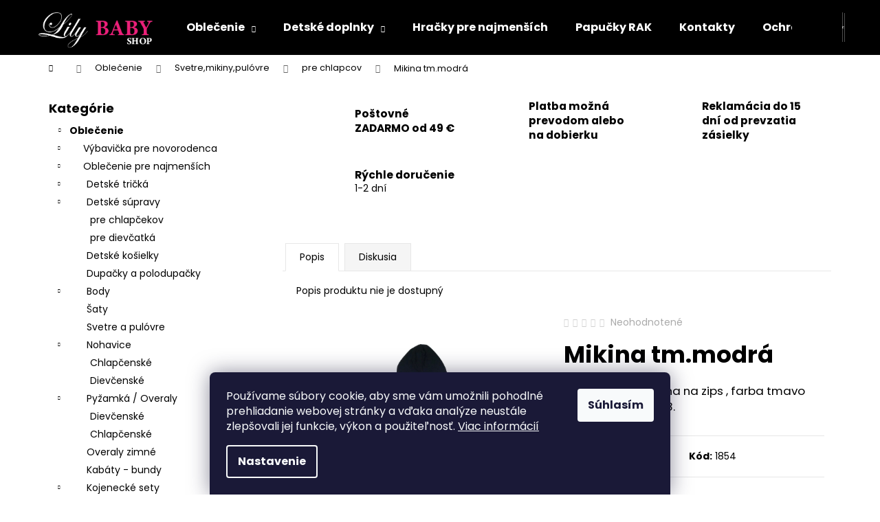

--- FILE ---
content_type: text/html; charset=utf-8
request_url: https://www.lilybabyshop.sk/mikina-tm-modra/
body_size: 22746
content:
<!doctype html><html lang="sk" dir="ltr" class="header-background-dark external-fonts-loaded"><head><meta charset="utf-8" /><meta name="viewport" content="width=device-width,initial-scale=1" /><title>Mikina tm.modrá - Lily Baby Shop</title><link rel="preconnect" href="https://cdn.myshoptet.com" /><link rel="dns-prefetch" href="https://cdn.myshoptet.com" /><link rel="preload" href="https://cdn.myshoptet.com/prj/dist/master/cms/libs/jquery/jquery-1.11.3.min.js" as="script" /><link href="https://cdn.myshoptet.com/prj/dist/master/cms/templates/frontend_templates/shared/css/font-face/poppins.css" rel="stylesheet"><link href="https://cdn.myshoptet.com/prj/dist/master/shop/dist/font-shoptet-12.css.d637f40c301981789c16.css" rel="stylesheet"><script>
dataLayer = [];
dataLayer.push({'shoptet' : {
    "pageId": 870,
    "pageType": "productDetail",
    "currency": "EUR",
    "currencyInfo": {
        "decimalSeparator": ",",
        "exchangeRate": 1,
        "priceDecimalPlaces": 2,
        "symbol": "\u20ac",
        "symbolLeft": 1,
        "thousandSeparator": " "
    },
    "language": "sk",
    "projectId": 535226,
    "product": {
        "id": 1854,
        "guid": "1f4edf64-7256-11ed-affa-ecf4bbd49285",
        "hasVariants": false,
        "codes": [
            {
                "code": 1854,
                "quantity": "1",
                "stocks": [
                    {
                        "id": "ext",
                        "quantity": "1"
                    }
                ]
            }
        ],
        "code": "1854",
        "name": "Mikina tm.modr\u00e1",
        "appendix": "",
        "weight": 0,
        "currentCategory": "Oble\u010denie | Svetre,mikiny,pul\u00f3vre | pre chlapcov",
        "currentCategoryGuid": "df416c5d-65cb-11ed-9510-b8ca3a6063f8",
        "defaultCategory": "Oble\u010denie | Svetre,mikiny,pul\u00f3vre | pre chlapcov",
        "defaultCategoryGuid": "df416c5d-65cb-11ed-9510-b8ca3a6063f8",
        "currency": "EUR",
        "priceWithVat": 14.9
    },
    "stocks": [
        {
            "id": "ext",
            "title": "Sklad",
            "isDeliveryPoint": 0,
            "visibleOnEshop": 1
        }
    ],
    "cartInfo": {
        "id": null,
        "freeShipping": false,
        "freeShippingFrom": 49,
        "leftToFreeGift": {
            "formattedPrice": "\u20ac0",
            "priceLeft": 0
        },
        "freeGift": false,
        "leftToFreeShipping": {
            "priceLeft": 49,
            "dependOnRegion": 0,
            "formattedPrice": "\u20ac49"
        },
        "discountCoupon": [],
        "getNoBillingShippingPrice": {
            "withoutVat": 0,
            "vat": 0,
            "withVat": 0
        },
        "cartItems": [],
        "taxMode": "ORDINARY"
    },
    "cart": [],
    "customer": {
        "priceRatio": 1,
        "priceListId": 1,
        "groupId": null,
        "registered": false,
        "mainAccount": false
    }
}});
dataLayer.push({'cookie_consent' : {
    "marketing": "denied",
    "analytics": "denied"
}});
document.addEventListener('DOMContentLoaded', function() {
    shoptet.consent.onAccept(function(agreements) {
        if (agreements.length == 0) {
            return;
        }
        dataLayer.push({
            'cookie_consent' : {
                'marketing' : (agreements.includes(shoptet.config.cookiesConsentOptPersonalisation)
                    ? 'granted' : 'denied'),
                'analytics': (agreements.includes(shoptet.config.cookiesConsentOptAnalytics)
                    ? 'granted' : 'denied')
            },
            'event': 'cookie_consent'
        });
    });
});
</script>
<meta property="og:type" content="website"><meta property="og:site_name" content="lilybabyshop.sk"><meta property="og:url" content="https://www.lilybabyshop.sk/mikina-tm-modra/"><meta property="og:title" content="Mikina tm.modrá - Lily Baby Shop"><meta name="author" content="Lily Baby Shop"><meta name="web_author" content="Shoptet.sk"><meta name="dcterms.rightsHolder" content="www.lilybabyshop.sk"><meta name="robots" content="index,follow"><meta property="og:image" content="https://cdn.myshoptet.com/usr/www.lilybabyshop.sk/user/shop/big/1854_-removal-ai--c12175d4-b5d4-4dad-afba-afe6dfa43ce2.png?638a1a02"><meta property="og:description" content="Mikina tm.modrá. Chlapčenská mikina na zips , farba tmavo modrá . Veľkosť 98."><meta name="description" content="Mikina tm.modrá. Chlapčenská mikina na zips , farba tmavo modrá . Veľkosť 98."><meta property="product:price:amount" content="14.9"><meta property="product:price:currency" content="EUR"><style>:root {--color-primary: #000000;--color-primary-h: 0;--color-primary-s: 0%;--color-primary-l: 0%;--color-primary-hover: #343434;--color-primary-hover-h: 0;--color-primary-hover-s: 0%;--color-primary-hover-l: 20%;--color-secondary: #000000;--color-secondary-h: 0;--color-secondary-s: 0%;--color-secondary-l: 0%;--color-secondary-hover: #343434;--color-secondary-hover-h: 0;--color-secondary-hover-s: 0%;--color-secondary-hover-l: 20%;--color-tertiary: #E2E2E2;--color-tertiary-h: 0;--color-tertiary-s: 0%;--color-tertiary-l: 89%;--color-tertiary-hover: #E2E2E2;--color-tertiary-hover-h: 0;--color-tertiary-hover-s: 0%;--color-tertiary-hover-l: 89%;--color-header-background: #000000;--template-font: "Poppins";--template-headings-font: "Poppins";--header-background-url: url("[data-uri]");--cookies-notice-background: #1A1937;--cookies-notice-color: #F8FAFB;--cookies-notice-button-hover: #f5f5f5;--cookies-notice-link-hover: #27263f;--templates-update-management-preview-mode-content: "Náhľad aktualizácií šablóny je aktívny pre váš prehliadač."}</style>
    
    <link href="https://cdn.myshoptet.com/prj/dist/master/shop/dist/main-12.less.cbeb3006c3de8c1b385d.css" rel="stylesheet" />
                <link href="https://cdn.myshoptet.com/prj/dist/master/shop/dist/mobile-header-v1-12.less.a3f5e7d2d0fb934ead19.css" rel="stylesheet" />
    
    <script>var shoptet = shoptet || {};</script>
    <script src="https://cdn.myshoptet.com/prj/dist/master/shop/dist/main-3g-header.js.05f199e7fd2450312de2.js"></script>
<!-- User include --><!-- project html code header -->
<style>
 	.p-detail {
  	display: flex;
    flex-wrap: wrap;
	}
  
  .p-detail-inner {
  	order: 1;
  }
  
  .benefitBanner {
  	order: 0;
  }
  
/* 
  .p-image-wrapper .p-image #wrap a {
  	overflow: hidden;
  }
  
  .p-image-wrapper .p-image #wrap a img {
  	max-width: 150%;
    position: relative;
    transform: translateX(-16%);
  }
*/
</style>
<!-- /User include --><link rel="shortcut icon" href="/favicon.ico" type="image/x-icon" /><link rel="canonical" href="https://www.lilybabyshop.sk/mikina-tm-modra/" /></head><body class="desktop id-870 in-pre-chlapcov-2 template-12 type-product type-detail multiple-columns-body columns-mobile-2 columns-3 ums_forms_redesign--off ums_a11y_category_page--on ums_discussion_rating_forms--off ums_flags_display_unification--on ums_a11y_login--on mobile-header-version-1"><noscript>
    <style>
        #header {
            padding-top: 0;
            position: relative !important;
            top: 0;
        }
        .header-navigation {
            position: relative !important;
        }
        .overall-wrapper {
            margin: 0 !important;
        }
        body:not(.ready) {
            visibility: visible !important;
        }
    </style>
    <div class="no-javascript">
        <div class="no-javascript__title">Musíte zmeniť nastavenie vášho prehliadača</div>
        <div class="no-javascript__text">Pozrite sa na: <a href="https://www.google.com/support/bin/answer.py?answer=23852">Ako povoliť JavaScript vo vašom prehliadači</a>.</div>
        <div class="no-javascript__text">Ak používate software na blokovanie reklám, možno bude potrebné, aby ste povolili JavaScript z tejto stránky.</div>
        <div class="no-javascript__text">Ďakujeme.</div>
    </div>
</noscript>

        <div id="fb-root"></div>
        <script>
            window.fbAsyncInit = function() {
                FB.init({
//                    appId            : 'your-app-id',
                    autoLogAppEvents : true,
                    xfbml            : true,
                    version          : 'v19.0'
                });
            };
        </script>
        <script async defer crossorigin="anonymous" src="https://connect.facebook.net/sk_SK/sdk.js"></script>    <div class="siteCookies siteCookies--bottom siteCookies--dark js-siteCookies" role="dialog" data-testid="cookiesPopup" data-nosnippet>
        <div class="siteCookies__form">
            <div class="siteCookies__content">
                <div class="siteCookies__text">
                    Používame súbory cookie, aby sme vám umožnili pohodlné prehliadanie webovej stránky a vďaka analýze neustále zlepšovali jej funkcie, výkon a použiteľnosť. <a href="/podmienky-ochrany-osobnych-udajov/" target="_blank" rel="noopener noreferrer">Viac informácií</a>
                </div>
                <p class="siteCookies__links">
                    <button class="siteCookies__link js-cookies-settings" aria-label="Nastavenia cookies" data-testid="cookiesSettings">Nastavenie</button>
                </p>
            </div>
            <div class="siteCookies__buttonWrap">
                                <button class="siteCookies__button js-cookiesConsentSubmit" value="all" aria-label="Prijať cookies" data-testid="buttonCookiesAccept">Súhlasím</button>
            </div>
        </div>
        <script>
            document.addEventListener("DOMContentLoaded", () => {
                const siteCookies = document.querySelector('.js-siteCookies');
                document.addEventListener("scroll", shoptet.common.throttle(() => {
                    const st = document.documentElement.scrollTop;
                    if (st > 1) {
                        siteCookies.classList.add('siteCookies--scrolled');
                    } else {
                        siteCookies.classList.remove('siteCookies--scrolled');
                    }
                }, 100));
            });
        </script>
    </div>
<a href="#content" class="skip-link sr-only">Prejsť na obsah</a><div class="overall-wrapper">
    <div class="user-action">
                        <dialog id="login" class="dialog dialog--modal dialog--fullscreen js-dialog--modal" aria-labelledby="loginHeading">
        <div class="dialog__close dialog__close--arrow">
                        <button type="button" class="btn toggle-window-arr" data-dialog-close data-testid="backToShop">Späť <span>do obchodu</span></button>
            </div>
        <div class="dialog__wrapper">
            <div class="dialog__content dialog__content--form">
                <div class="dialog__header">
                    <h2 id="loginHeading" class="dialog__heading dialog__heading--login">Prihlásenie k vášmu účtu</h2>
                </div>
                <div id="customerLogin" class="dialog__body">
                    <form action="/action/Customer/Login/" method="post" id="formLoginIncluded" class="csrf-enabled formLogin" data-testid="formLogin"><input type="hidden" name="referer" value="" /><div class="form-group"><div class="input-wrapper email js-validated-element-wrapper no-label"><input type="email" name="email" class="form-control" autofocus placeholder="E-mailová adresa (napr. jan@novak.sk)" data-testid="inputEmail" autocomplete="email" required /></div></div><div class="form-group"><div class="input-wrapper password js-validated-element-wrapper no-label"><input type="password" name="password" class="form-control" placeholder="Heslo" data-testid="inputPassword" autocomplete="current-password" required /><span class="no-display">Nemôžete vyplniť toto pole</span><input type="text" name="surname" value="" class="no-display" /></div></div><div class="form-group"><div class="login-wrapper"><button type="submit" class="btn btn-secondary btn-text btn-login" data-testid="buttonSubmit">Prihlásiť sa</button><div class="password-helper"><a href="/registracia/" data-testid="signup" rel="nofollow">Nová registrácia</a><a href="/klient/zabudnute-heslo/" rel="nofollow">Zabudnuté heslo</a></div></div></div></form>
                </div>
            </div>
        </div>
    </dialog>
            </div>
<header id="header"><div class="container navigation-wrapper"><div class="site-name"><a href="/" data-testid="linkWebsiteLogo"><img src="https://cdn.myshoptet.com/usr/www.lilybabyshop.sk/user/logos/lily.png" alt="Lily Baby Shop" fetchpriority="low" /></a></div><nav id="navigation" aria-label="Hlavné menu" data-collapsible="true"><div class="navigation-in menu"><ul class="menu-level-1" role="menubar" data-testid="headerMenuItems"><li class="menu-item-673 ext" role="none"><a href="/oblecenie/" data-testid="headerMenuItem" role="menuitem" aria-haspopup="true" aria-expanded="false"><b>Oblečenie</b><span class="submenu-arrow"></span></a><ul class="menu-level-2" aria-label="Oblečenie" tabindex="-1" role="menu"><li class="menu-item-681" role="none"><a href="/vybavicka-pre-novorodenca/" data-image="https://cdn.myshoptet.com/usr/www.lilybabyshop.sk/user/categories/thumb/38211_0a.jpg" data-testid="headerMenuItem" role="menuitem"><span>Výbavička pre novorodenca</span></a>
                        </li><li class="menu-item-885" role="none"><a href="/oblecenie-pre-najmensich/" data-image="https://cdn.myshoptet.com/usr/www.lilybabyshop.sk/user/categories/thumb/111-1.png" data-testid="headerMenuItem" role="menuitem"><span>Oblečenie pre najmenších</span></a>
                        </li><li class="menu-item-708" role="none"><a href="/vsetko-na-krst/" data-image="https://cdn.myshoptet.com/usr/www.lilybabyshop.sk/user/categories/thumb/123.png" data-testid="headerMenuItem" role="menuitem"><span>Všetko na krst</span></a>
                        </li><li class="menu-item-867" role="none"><a href="/svetre-mikiny-pulovre/" data-image="https://cdn.myshoptet.com/usr/www.lilybabyshop.sk/user/categories/thumb/pp.png" data-testid="headerMenuItem" role="menuitem"><span>Svetre,mikiny,pulóvre</span></a>
                        </li><li class="menu-item-720" role="none"><a href="/leginy-nohavice/" data-image="https://cdn.myshoptet.com/usr/www.lilybabyshop.sk/user/categories/thumb/d.png" data-testid="headerMenuItem" role="menuitem"><span>Legíny - Nohavice</span></a>
                        </li><li class="menu-item-906" role="none"><a href="/dievcenske-saty-a-sukne/" data-image="https://cdn.myshoptet.com/usr/www.lilybabyshop.sk/user/categories/thumb/2-1.png" data-testid="headerMenuItem" role="menuitem"><span>Dievčenské šaty a sukne</span></a>
                        </li><li class="menu-item-747" role="none"><a href="/dievcenske-oblecenie/" data-image="https://cdn.myshoptet.com/usr/www.lilybabyshop.sk/user/categories/thumb/44.png" data-testid="headerMenuItem" role="menuitem"><span>Dievčenské oblečenie</span></a>
                        </li><li class="menu-item-903" role="none"><a href="/chlapcenske-oblecenie/" data-image="https://cdn.myshoptet.com/usr/www.lilybabyshop.sk/user/categories/thumb/b-1.png" data-testid="headerMenuItem" role="menuitem"><span>Chlapčenské oblečenie</span></a>
                        </li><li class="menu-item-717" role="none"><a href="/pyzamka-2/" data-image="https://cdn.myshoptet.com/usr/www.lilybabyshop.sk/user/categories/thumb/a.png" data-testid="headerMenuItem" role="menuitem"><span>Všetko pre spanie</span></a>
                        </li><li class="menu-item-789" role="none"><a href="/zimne-kabaty-bundy/" data-image="https://cdn.myshoptet.com/usr/www.lilybabyshop.sk/user/categories/thumb/f.png" data-testid="headerMenuItem" role="menuitem"><span>Kabáty / bundy / vesty</span></a>
                        </li><li class="menu-item-726" role="none"><a href="/zimne-overaly/" data-image="https://cdn.myshoptet.com/usr/www.lilybabyshop.sk/user/categories/thumb/666_-removal-ai--78699af9-5dcc-4e57-bfc1-17bf4b0ddf70.png" data-testid="headerMenuItem" role="menuitem"><span>Zimné overaly</span></a>
                        </li><li class="menu-item-729" role="none"><a href="/fusaky-rukavniky/" data-image="https://cdn.myshoptet.com/usr/www.lilybabyshop.sk/user/categories/thumb/fusak.png" data-testid="headerMenuItem" role="menuitem"><span>Fusaky</span></a>
                        </li><li class="menu-item-795" role="none"><a href="/vianocne-oblecenie/" data-image="https://cdn.myshoptet.com/usr/www.lilybabyshop.sk/user/categories/thumb/g.png" data-testid="headerMenuItem" role="menuitem"><span>Vianočné oblečenie</span></a>
                        </li></ul></li>
<li class="menu-item-674 ext" role="none"><a href="/detske-doplnky/" data-testid="headerMenuItem" role="menuitem" aria-haspopup="true" aria-expanded="false"><b>Detské doplnky</b><span class="submenu-arrow"></span></a><ul class="menu-level-2" aria-label="Detské doplnky" tabindex="-1" role="menu"><li class="menu-item-741" role="none"><a href="/detske-capacky/" data-image="https://cdn.myshoptet.com/usr/www.lilybabyshop.sk/user/categories/thumb/33821_0a.jpg" data-testid="headerMenuItem" role="menuitem"><span>Detské capačky</span></a>
                        </li><li class="menu-item-792" role="none"><a href="/spodne-pradlo/" data-image="https://cdn.myshoptet.com/usr/www.lilybabyshop.sk/user/categories/thumb/_vyrn_540447.png" data-testid="headerMenuItem" role="menuitem"><span>Spodné prádlo</span></a>
                        </li><li class="menu-item-750" role="none"><a href="/pancuchy-silonky/" data-image="https://cdn.myshoptet.com/usr/www.lilybabyshop.sk/user/categories/thumb/19180_0a.jpg" data-testid="headerMenuItem" role="menuitem"><span>Pančuchy-silonky</span></a>
                        </li><li class="menu-item-780" role="none"><a href="/ponozky/" data-image="https://cdn.myshoptet.com/usr/www.lilybabyshop.sk/user/categories/thumb/15286_0a.jpg" data-testid="headerMenuItem" role="menuitem"><span>Ponožky</span></a>
                        </li><li class="menu-item-753" role="none"><a href="/ciapky/" data-image="https://cdn.myshoptet.com/usr/www.lilybabyshop.sk/user/categories/thumb/capice.png" data-testid="headerMenuItem" role="menuitem"><span>Čiapky</span></a>
                        </li><li class="menu-item-801" role="none"><a href="/podbradniky/" data-image="https://cdn.myshoptet.com/usr/www.lilybabyshop.sk/user/categories/thumb/7281_0a.jpg" data-testid="headerMenuItem" role="menuitem"><span>Podbradníky</span></a>
                        </li><li class="menu-item-825" role="none"><a href="/starostlivost-o-dieta/" data-image="https://cdn.myshoptet.com/usr/www.lilybabyshop.sk/user/categories/thumb/36556_0a.jpg" data-testid="headerMenuItem" role="menuitem"><span>Starostlivosť o dieťa</span></a>
                        </li><li class="menu-item-843" role="none"><a href="/prislusenstvo/" data-image="https://cdn.myshoptet.com/usr/www.lilybabyshop.sk/user/categories/thumb/777.png" data-testid="headerMenuItem" role="menuitem"><span>Príslušenstvo</span></a>
                        </li></ul></li>
<li class="menu-item-762" role="none"><a href="/hracky-pre-najmensich/" data-testid="headerMenuItem" role="menuitem" aria-expanded="false"><b>Hračky pre najmenších</b></a></li>
<li class="menu-item-783" role="none"><a href="/papucky-rak/" data-testid="headerMenuItem" role="menuitem" aria-expanded="false"><b>Papučky RAK</b></a></li>
<li class="menu-item-29" role="none"><a href="/kontakty/" data-testid="headerMenuItem" role="menuitem" aria-expanded="false"><b>Kontakty</b></a></li>
<li class="menu-item-691" role="none"><a href="/podmienky-ochrany-osobnych-udajov/" data-testid="headerMenuItem" role="menuitem" aria-expanded="false"><b>Ochrana osobných údajov</b></a></li>
<li class="menu-item-39" role="none"><a href="/obchodne-podmienky/" data-testid="headerMenuItem" role="menuitem" aria-expanded="false"><b>Obchodné podmienky</b></a></li>
</ul>
    <ul class="navigationActions" role="menu">
                            <li role="none">
                                    <a href="/login/?backTo=%2Fmikina-tm-modra%2F" rel="nofollow" data-testid="signin" role="menuitem"><span>Prihlásenie</span></a>
                            </li>
                        </ul>
</div><span class="navigation-close"></span></nav><div class="menu-helper" data-testid="hamburgerMenu"><span>Viac</span></div>

    <div class="navigation-buttons">
                <a href="#" class="toggle-window" data-target="search" data-testid="linkSearchIcon"><span class="sr-only">Hľadať</span></a>
                    
        <button class="top-nav-button top-nav-button-login" type="button" data-dialog-id="login" aria-haspopup="dialog" aria-controls="login" data-testid="signin">
            <span class="sr-only">Prihlásenie</span>
        </button>
                    <a href="/kosik/" class="toggle-window cart-count" data-target="cart" data-testid="headerCart" rel="nofollow" aria-haspopup="dialog" aria-expanded="false" aria-controls="cart-widget"><span class="sr-only">Nákupný košík</span></a>
        <a href="#" class="toggle-window" data-target="navigation" data-testid="hamburgerMenu"><span class="sr-only">Menu</span></a>
    </div>

</div></header><!-- / header -->


<div id="content-wrapper" class="container content-wrapper">
    
                                <div class="breadcrumbs navigation-home-icon-wrapper" itemscope itemtype="https://schema.org/BreadcrumbList">
                                                                            <span id="navigation-first" data-basetitle="Lily Baby Shop" itemprop="itemListElement" itemscope itemtype="https://schema.org/ListItem">
                <a href="/" itemprop="item" class="navigation-home-icon"><span class="sr-only" itemprop="name">Domov</span></a>
                <span class="navigation-bullet">/</span>
                <meta itemprop="position" content="1" />
            </span>
                                <span id="navigation-1" itemprop="itemListElement" itemscope itemtype="https://schema.org/ListItem">
                <a href="/oblecenie/" itemprop="item" data-testid="breadcrumbsSecondLevel"><span itemprop="name">Oblečenie</span></a>
                <span class="navigation-bullet">/</span>
                <meta itemprop="position" content="2" />
            </span>
                                <span id="navigation-2" itemprop="itemListElement" itemscope itemtype="https://schema.org/ListItem">
                <a href="/svetre-mikiny-pulovre/" itemprop="item" data-testid="breadcrumbsSecondLevel"><span itemprop="name">Svetre,mikiny,pulóvre</span></a>
                <span class="navigation-bullet">/</span>
                <meta itemprop="position" content="3" />
            </span>
                                <span id="navigation-3" itemprop="itemListElement" itemscope itemtype="https://schema.org/ListItem">
                <a href="/pre-chlapcov-2/" itemprop="item" data-testid="breadcrumbsSecondLevel"><span itemprop="name">pre chlapcov</span></a>
                <span class="navigation-bullet">/</span>
                <meta itemprop="position" content="4" />
            </span>
                                            <span id="navigation-4" itemprop="itemListElement" itemscope itemtype="https://schema.org/ListItem" data-testid="breadcrumbsLastLevel">
                <meta itemprop="item" content="https://www.lilybabyshop.sk/mikina-tm-modra/" />
                <meta itemprop="position" content="5" />
                <span itemprop="name" data-title="Mikina tm.modrá">Mikina tm.modrá <span class="appendix"></span></span>
            </span>
            </div>
            
    <div class="content-wrapper-in">
                                                <aside class="sidebar sidebar-left"  data-testid="sidebarMenu">
                                                                                                <div class="sidebar-inner">
                                                                                                        <div class="box box-bg-variant box-categories">    <div class="skip-link__wrapper">
        <span id="categories-start" class="skip-link__target js-skip-link__target sr-only" tabindex="-1">&nbsp;</span>
        <a href="#categories-end" class="skip-link skip-link--start sr-only js-skip-link--start">Preskočiť kategórie</a>
    </div>

<h4>Kategórie</h4>


<div id="categories"><div class="categories cat-01 expandable active expanded" id="cat-673"><div class="topic child-active"><a href="/oblecenie/">Oblečenie<span class="cat-trigger">&nbsp;</span></a></div>

                    <ul class=" active expanded">
                                        <li class="
                                 expandable                                 external">
                <a href="/vybavicka-pre-novorodenca/">
                    Výbavička pre novorodenca
                    <span class="cat-trigger">&nbsp;</span>                </a>
                                                            

    
                                                </li>
                                <li class="
                                 expandable                 expanded                ">
                <a href="/oblecenie-pre-najmensich/">
                    Oblečenie pre najmenších
                    <span class="cat-trigger">&nbsp;</span>                </a>
                                                            

                    <ul class=" expanded">
                                        <li class="
                                 expandable                                 external">
                <a href="/detske-tricka/">
                    Detské tričká
                    <span class="cat-trigger">&nbsp;</span>                </a>
                                                            

    
                                                </li>
                                <li class="
                                 expandable                 expanded                ">
                <a href="/detske-supravy/">
                    Detské súpravy
                    <span class="cat-trigger">&nbsp;</span>                </a>
                                                            

                    <ul class=" expanded">
                                        <li >
                <a href="/pre-chlapcekov/">
                    pre chlapčekov
                                    </a>
                                                                </li>
                                <li >
                <a href="/pre-dievcatka/">
                    pre dievčatká
                                    </a>
                                                                </li>
                </ul>
    
                                                </li>
                                <li >
                <a href="/detske-kosielky/">
                    Detské košielky
                                    </a>
                                                                </li>
                                <li >
                <a href="/dupacky-overaly/">
                    Dupačky a polodupačky
                                    </a>
                                                                </li>
                                <li class="
                                 expandable                                 external">
                <a href="/body/">
                    Body
                    <span class="cat-trigger">&nbsp;</span>                </a>
                                                            

    
                                                </li>
                                <li >
                <a href="/saty/">
                    Šaty
                                    </a>
                                                                </li>
                                <li >
                <a href="/svetre-a-pulovre/">
                    Svetre a pulóvre
                                    </a>
                                                                </li>
                                <li class="
                                 expandable                 expanded                ">
                <a href="/nohavice/">
                    Nohavice
                    <span class="cat-trigger">&nbsp;</span>                </a>
                                                            

                    <ul class=" expanded">
                                        <li >
                <a href="/chlapcenske-4/">
                    Chlapčenské
                                    </a>
                                                                </li>
                                <li >
                <a href="/dievcenske-6/">
                    Dievčenské
                                    </a>
                                                                </li>
                </ul>
    
                                                </li>
                                <li class="
                                 expandable                 expanded                ">
                <a href="/pyzamka/">
                    Pyžamká / Overaly
                    <span class="cat-trigger">&nbsp;</span>                </a>
                                                            

                    <ul class=" expanded">
                                        <li >
                <a href="/dievcenske-8/">
                    Dievčenské
                                    </a>
                                                                </li>
                                <li >
                <a href="/chlapcenske-6/">
                    Chlapčenské
                                    </a>
                                                                </li>
                </ul>
    
                                                </li>
                                <li >
                <a href="/overaly/">
                    Overaly zimné
                                    </a>
                                                                </li>
                                <li >
                <a href="/kabaty-bundy/">
                    Kabáty - bundy
                                    </a>
                                                                </li>
                                <li class="
                                 expandable                 expanded                ">
                <a href="/kojenecke-sety/">
                    Kojenecké sety
                    <span class="cat-trigger">&nbsp;</span>                </a>
                                                            

                    <ul class=" expanded">
                                        <li >
                <a href="/dievcenske-7/">
                    Dievčenské
                                    </a>
                                                                </li>
                                <li >
                <a href="/chlapcenske-5/">
                    Chlapčenské
                                    </a>
                                                                </li>
                </ul>
    
                                                </li>
                </ul>
    
                                                </li>
                                <li >
                <a href="/vsetko-na-krst/">
                    Všetko na krst
                                    </a>
                                                                </li>
                                <li class="
                                 expandable                 expanded                ">
                <a href="/svetre-mikiny-pulovre/">
                    Svetre,mikiny,pulóvre
                    <span class="cat-trigger">&nbsp;</span>                </a>
                                                            

                    <ul class=" active expanded">
                                        <li class="
                active                                                 ">
                <a href="/pre-chlapcov-2/">
                    pre chlapcov
                                    </a>
                                                                </li>
                                <li >
                <a href="/pre-dievcata/">
                    pre dievčatá
                                    </a>
                                                                </li>
                </ul>
    
                                                </li>
                                <li class="
                                 expandable                 expanded                ">
                <a href="/leginy-nohavice/">
                    Legíny - Nohavice
                    <span class="cat-trigger">&nbsp;</span>                </a>
                                                            

                    <ul class=" expanded">
                                        <li >
                <a href="/chlapcenske-nohavice/">
                    Chlapčenské
                                    </a>
                                                                </li>
                                <li >
                <a href="/dievcenske-2/">
                    Dievčenské
                                    </a>
                                                                </li>
                </ul>
    
                                                </li>
                                <li >
                <a href="/dievcenske-saty-a-sukne/">
                    Dievčenské šaty a sukne
                                    </a>
                                                                </li>
                                <li class="
                                 expandable                 expanded                ">
                <a href="/dievcenske-oblecenie/">
                    Dievčenské oblečenie
                    <span class="cat-trigger">&nbsp;</span>                </a>
                                                            

                    <ul class=" expanded">
                                        <li class="
                                 expandable                 expanded                ">
                <a href="/tricka/">
                    Tričká
                    <span class="cat-trigger">&nbsp;</span>                </a>
                                                            

                    <ul class=" expanded">
                                        <li >
                <a href="/kratky-rukav-3/">
                    Krátky rukáv
                                    </a>
                                                                </li>
                                <li >
                <a href="/dlhy-rukav-2/">
                    Dlhý rukáv
                                    </a>
                                                                </li>
                </ul>
    
                                                </li>
                                <li >
                <a href="/sety/">
                    Sety
                                    </a>
                                                                </li>
                </ul>
    
                                                </li>
                                <li class="
                                 expandable                 expanded                ">
                <a href="/chlapcenske-oblecenie/">
                    Chlapčenské oblečenie
                    <span class="cat-trigger">&nbsp;</span>                </a>
                                                            

                    <ul class=" expanded">
                                        <li class="
                                 expandable                 expanded                ">
                <a href="/tricka-kosele/">
                    Tričká
                    <span class="cat-trigger">&nbsp;</span>                </a>
                                                            

                    <ul class=" expanded">
                                        <li >
                <a href="/dlhy-rukav-3/">
                    Dlhý rukáv
                                    </a>
                                                                </li>
                                <li >
                <a href="/kratky-rukav-2/">
                    Krátky rukáv
                                    </a>
                                                                </li>
                </ul>
    
                                                </li>
                                <li class="
                                 expandable                 expanded                ">
                <a href="/sety-2/">
                    Sety
                    <span class="cat-trigger">&nbsp;</span>                </a>
                                                            

                    <ul class=" expanded">
                                        <li >
                <a href="/kratke/">
                    Krátké
                                    </a>
                                                                </li>
                                <li >
                <a href="/dlhe/">
                    Dlhé
                                    </a>
                                                                </li>
                </ul>
    
                                                </li>
                                <li >
                <a href="/kosele/">
                    Košeľe
                                    </a>
                                                                </li>
                </ul>
    
                                                </li>
                                <li class="
                                 expandable                 expanded                ">
                <a href="/pyzamka-2/">
                    Všetko pre spanie
                    <span class="cat-trigger">&nbsp;</span>                </a>
                                                            

                    <ul class=" expanded">
                                        <li >
                <a href="/dievcenske-pyzama/">
                    Dievčenské pyžamá
                                    </a>
                                                                </li>
                                <li >
                <a href="/chlapcenske-pyzama/">
                    Chlapčenské pyžamá
                                    </a>
                                                                </li>
                </ul>
    
                                                </li>
                                <li >
                <a href="/zimne-kabaty-bundy/">
                    Kabáty / bundy / vesty
                                    </a>
                                                                </li>
                                <li >
                <a href="/zimne-overaly/">
                    Zimné overaly
                                    </a>
                                                                </li>
                                <li >
                <a href="/fusaky-rukavniky/">
                    Fusaky
                                    </a>
                                                                </li>
                                <li >
                <a href="/vianocne-oblecenie/">
                    Vianočné oblečenie
                                    </a>
                                                                </li>
                </ul>
    </div><div class="categories cat-02 expandable external" id="cat-674"><div class="topic"><a href="/detske-doplnky/">Detské doplnky<span class="cat-trigger">&nbsp;</span></a></div>

    </div><div class="categories cat-01 expanded" id="cat-762"><div class="topic"><a href="/hracky-pre-najmensich/">Hračky pre najmenších<span class="cat-trigger">&nbsp;</span></a></div></div><div class="categories cat-02 expanded" id="cat-783"><div class="topic"><a href="/papucky-rak/">Papučky RAK<span class="cat-trigger">&nbsp;</span></a></div></div></div>

    <div class="skip-link__wrapper">
        <a href="#categories-start" class="skip-link skip-link--end sr-only js-skip-link--end" tabindex="-1" hidden>Preskočiť kategórie</a>
        <span id="categories-end" class="skip-link__target js-skip-link__target sr-only" tabindex="-1">&nbsp;</span>
    </div>
</div>
                                                                                                                                                                            <div class="box box-bg-default box-sm box-onlinePayments"><h4><span>Prijímame online platby</span></h4>
<p class="text-center">
    <img src="data:image/svg+xml,%3Csvg%20width%3D%22148%22%20height%3D%2234%22%20xmlns%3D%22http%3A%2F%2Fwww.w3.org%2F2000%2Fsvg%22%3E%3C%2Fsvg%3E" alt="Logá kreditných kariet" width="148" height="34"  data-src="https://cdn.myshoptet.com/prj/dist/master/cms/img/common/payment_logos/payments.png" fetchpriority="low" />
</p>
</div>
                                                                                                            <div class="box box-bg-variant box-sm box-topProducts">        <div class="top-products-wrapper js-top10" >
        <h4><span>Top 10 produktov</span></h4>
        <ol class="top-products">
                            <li class="display-image">
                                            <a href="/saty-7/" class="top-products-image">
                            <img src="data:image/svg+xml,%3Csvg%20width%3D%22100%22%20height%3D%22100%22%20xmlns%3D%22http%3A%2F%2Fwww.w3.org%2F2000%2Fsvg%22%3E%3C%2Fsvg%3E" alt="Šaty" width="100" height="100"  data-src="https://cdn.myshoptet.com/usr/www.lilybabyshop.sk/user/shop/related/4694_saty.png?693a886c" fetchpriority="low" />
                        </a>
                                        <a href="/saty-7/" class="top-products-content">
                        <span class="top-products-name">  Šaty</span>
                        
                                                        <strong>
                                €28,50
                                

                            </strong>
                                                    
                    </a>
                </li>
                            <li class="display-image">
                                            <a href="/canpol-babies-silikonovy-deleny-tanier-s-prisavkou-macko-zeleny/" class="top-products-image">
                            <img src="data:image/svg+xml,%3Csvg%20width%3D%22100%22%20height%3D%22100%22%20xmlns%3D%22http%3A%2F%2Fwww.w3.org%2F2000%2Fsvg%22%3E%3C%2Fsvg%3E" alt="Canpol babies Silikónový delený tanier s prísavkou MACKO zelený" width="100" height="100"  data-src="https://cdn.myshoptet.com/usr/www.lilybabyshop.sk/user/shop/related/4676_canpol-babies-silikonovy-deleny-tanier-s-prisavkou-macko-zeleny.jpg?66aa30b2" fetchpriority="low" />
                        </a>
                                        <a href="/canpol-babies-silikonovy-deleny-tanier-s-prisavkou-macko-zeleny/" class="top-products-content">
                        <span class="top-products-name">  Canpol babies Silikónový delený tanier s prísavkou MACKO zelený</span>
                        
                                                        <strong>
                                €16,50
                                

                            </strong>
                                                    
                    </a>
                </li>
                            <li class="display-image">
                                            <a href="/canpol-babies-silikonovy-deleny-tanier-s-prisavkou-macko-kremovy/" class="top-products-image">
                            <img src="data:image/svg+xml,%3Csvg%20width%3D%22100%22%20height%3D%22100%22%20xmlns%3D%22http%3A%2F%2Fwww.w3.org%2F2000%2Fsvg%22%3E%3C%2Fsvg%3E" alt="Canpol babies Silikónový delený tanier s prísavkou MACKO krémový" width="100" height="100"  data-src="https://cdn.myshoptet.com/usr/www.lilybabyshop.sk/user/shop/related/4673_canpol-babies-silikonovy-deleny-tanier-s-prisavkou-macko-kremovy.jpg?66aa3047" fetchpriority="low" />
                        </a>
                                        <a href="/canpol-babies-silikonovy-deleny-tanier-s-prisavkou-macko-kremovy/" class="top-products-content">
                        <span class="top-products-name">  Canpol babies Silikónový delený tanier s prísavkou MACKO krémový</span>
                        
                                                        <strong>
                                €16,50
                                

                            </strong>
                                                    
                    </a>
                </li>
                            <li class="display-image">
                                            <a href="/canpol-babies-antikolikova-flasa-so-sirokym-hrdlom-easystart-240-ml-pp-bonjour-paris/" class="top-products-image">
                            <img src="data:image/svg+xml,%3Csvg%20width%3D%22100%22%20height%3D%22100%22%20xmlns%3D%22http%3A%2F%2Fwww.w3.org%2F2000%2Fsvg%22%3E%3C%2Fsvg%3E" alt="Canpol babies Antikoliková fľaša so širokým hrdlom EasyStart 240 ml PP BONJOUR PARIS" width="100" height="100"  data-src="https://cdn.myshoptet.com/usr/www.lilybabyshop.sk/user/shop/related/4667_canpol-babies-antikolikova-flasa-so-sirokym-hrdlom-easystart-240-ml-pp-bonjour-paris.jpg?66aa2eee" fetchpriority="low" />
                        </a>
                                        <a href="/canpol-babies-antikolikova-flasa-so-sirokym-hrdlom-easystart-240-ml-pp-bonjour-paris/" class="top-products-content">
                        <span class="top-products-name">  Canpol babies Antikoliková fľaša so širokým hrdlom EasyStart 240 ml PP BONJOUR PARIS</span>
                        
                                                        <strong>
                                €7,50
                                

                            </strong>
                                                    
                    </a>
                </li>
                            <li class="display-image">
                                            <a href="/canpol-babies-netecuci-hrncek-so-slamkou-so-zavazim-270ml-6m--bonjour-paris-modry/" class="top-products-image">
                            <img src="data:image/svg+xml,%3Csvg%20width%3D%22100%22%20height%3D%22100%22%20xmlns%3D%22http%3A%2F%2Fwww.w3.org%2F2000%2Fsvg%22%3E%3C%2Fsvg%3E" alt="Canpol babies netečúci hrnček so slamkou so závažím 270ml 6m+ BONJOUR PARIS modrý" width="100" height="100"  data-src="https://cdn.myshoptet.com/usr/www.lilybabyshop.sk/user/shop/related/4664_canpol-babies-netecuci-hrncek-so-slamkou-so-zavazim-270ml-6m--bonjour-paris-modry.jpg?66aa2e21" fetchpriority="low" />
                        </a>
                                        <a href="/canpol-babies-netecuci-hrncek-so-slamkou-so-zavazim-270ml-6m--bonjour-paris-modry/" class="top-products-content">
                        <span class="top-products-name">  Canpol babies netečúci hrnček so slamkou so závažím 270ml 6m+ BONJOUR PARIS modrý</span>
                        
                                                        <strong>
                                €9,90
                                

                            </strong>
                                                    
                    </a>
                </li>
                            <li class="display-image">
                                            <a href="/rak-skola-hneda/" class="top-products-image">
                            <img src="data:image/svg+xml,%3Csvg%20width%3D%22100%22%20height%3D%22100%22%20xmlns%3D%22http%3A%2F%2Fwww.w3.org%2F2000%2Fsvg%22%3E%3C%2Fsvg%3E" alt="Rak škola hnedá" width="100" height="100"  data-src="https://cdn.myshoptet.com/usr/www.lilybabyshop.sk/user/shop/related/4647_rak-skola-hneda.jpg?65eb129c" fetchpriority="low" />
                        </a>
                                        <a href="/rak-skola-hneda/" class="top-products-content">
                        <span class="top-products-name">  Rak škola hnedá</span>
                        
                                                        <strong>
                                €23,50
                                

                            </strong>
                                                    
                    </a>
                </li>
                            <li class="display-image">
                                            <a href="/rak-psik-ruzovy/" class="top-products-image">
                            <img src="data:image/svg+xml,%3Csvg%20width%3D%22100%22%20height%3D%22100%22%20xmlns%3D%22http%3A%2F%2Fwww.w3.org%2F2000%2Fsvg%22%3E%3C%2Fsvg%3E" alt="Rak psík ružový" width="100" height="100"  data-src="https://cdn.myshoptet.com/usr/www.lilybabyshop.sk/user/shop/related/4644_rak-psik-ruzovy.jpg?65eb10f2" fetchpriority="low" />
                        </a>
                                        <a href="/rak-psik-ruzovy/" class="top-products-content">
                        <span class="top-products-name">  Rak psík ružový</span>
                        
                                                        <strong>
                                €23,50
                                

                            </strong>
                                                    
                    </a>
                </li>
                            <li class="display-image">
                                            <a href="/rak-unicorn/" class="top-products-image">
                            <img src="data:image/svg+xml,%3Csvg%20width%3D%22100%22%20height%3D%22100%22%20xmlns%3D%22http%3A%2F%2Fwww.w3.org%2F2000%2Fsvg%22%3E%3C%2Fsvg%3E" alt="Rak unicorn" width="100" height="100"  data-src="https://cdn.myshoptet.com/usr/www.lilybabyshop.sk/user/shop/related/4641_rak-unicorn.jpg?65eb102c" fetchpriority="low" />
                        </a>
                                        <a href="/rak-unicorn/" class="top-products-content">
                        <span class="top-products-name">  Rak unicorn</span>
                        
                                                        <strong>
                                €23,50
                                

                            </strong>
                                                    
                    </a>
                </li>
                            <li class="display-image">
                                            <a href="/rak-skola-modra-3/" class="top-products-image">
                            <img src="data:image/svg+xml,%3Csvg%20width%3D%22100%22%20height%3D%22100%22%20xmlns%3D%22http%3A%2F%2Fwww.w3.org%2F2000%2Fsvg%22%3E%3C%2Fsvg%3E" alt="RAK škola modrá" width="100" height="100"  data-src="https://cdn.myshoptet.com/usr/www.lilybabyshop.sk/user/shop/related/4620_rak-skola-modra.jpg?651d597d" fetchpriority="low" />
                        </a>
                                        <a href="/rak-skola-modra-3/" class="top-products-content">
                        <span class="top-products-name">  RAK škola modrá</span>
                        
                                                        <strong>
                                €25,50
                                

                            </strong>
                                                    
                    </a>
                </li>
                            <li class="display-image">
                                            <a href="/rak-skola-modra-2/" class="top-products-image">
                            <img src="data:image/svg+xml,%3Csvg%20width%3D%22100%22%20height%3D%22100%22%20xmlns%3D%22http%3A%2F%2Fwww.w3.org%2F2000%2Fsvg%22%3E%3C%2Fsvg%3E" alt="RAK škola modrá" width="100" height="100"  data-src="https://cdn.myshoptet.com/usr/www.lilybabyshop.sk/user/shop/related/4617_rak-skola-modra.jpg?651d5540" fetchpriority="low" />
                        </a>
                                        <a href="/rak-skola-modra-2/" class="top-products-content">
                        <span class="top-products-name">  RAK škola modrá</span>
                        
                                                        <strong>
                                €23,50
                                

                            </strong>
                                                    
                    </a>
                </li>
                    </ol>
    </div>
</div>
                                                                    </div>
                                                            </aside>
                            <main id="content" class="content narrow">
                            
<div class="p-detail" itemscope itemtype="https://schema.org/Product">

    
    <meta itemprop="name" content="Mikina tm.modrá" />
    <meta itemprop="category" content="Úvodná stránka &gt; Oblečenie &gt; Svetre,mikiny,pulóvre &gt; pre chlapcov &gt; Mikina tm.modrá" />
    <meta itemprop="url" content="https://www.lilybabyshop.sk/mikina-tm-modra/" />
    <meta itemprop="image" content="https://cdn.myshoptet.com/usr/www.lilybabyshop.sk/user/shop/big/1854_-removal-ai--c12175d4-b5d4-4dad-afba-afe6dfa43ce2.png?638a1a02" />
            <meta itemprop="description" content="Chlapčenská mikina na zips , farba tmavo modrá . Veľkosť 98." />
                                            
        <div class="p-detail-inner">

        <div class="p-data-wrapper">
            <div class="p-detail-inner-header">
                            <div class="stars-wrapper">
            
<span class="stars star-list">
                                                <span class="star star-off show-tooltip is-active productRatingAction" data-productid="1854" data-score="1" title="    Hodnotenie:
            Neohodnotené    "></span>
                    
                                                <span class="star star-off show-tooltip is-active productRatingAction" data-productid="1854" data-score="2" title="    Hodnotenie:
            Neohodnotené    "></span>
                    
                                                <span class="star star-off show-tooltip is-active productRatingAction" data-productid="1854" data-score="3" title="    Hodnotenie:
            Neohodnotené    "></span>
                    
                                                <span class="star star-off show-tooltip is-active productRatingAction" data-productid="1854" data-score="4" title="    Hodnotenie:
            Neohodnotené    "></span>
                    
                                                <span class="star star-off show-tooltip is-active productRatingAction" data-productid="1854" data-score="5" title="    Hodnotenie:
            Neohodnotené    "></span>
                    
    </span>
            <span class="stars-label">
                                Neohodnotené                    </span>
        </div>
                    <h1>
                      Mikina tm.modrá                </h1>
            </div>

                            <div class="p-short-description" data-testid="productCardShortDescr">
                    <p>Chlapčenská mikina na zips , farba tmavo modrá . Veľkosť 98.</p>
                </div>
            

            <form action="/action/Cart/addCartItem/" method="post" id="product-detail-form" class="pr-action csrf-enabled" data-testid="formProduct">
                <meta itemprop="productID" content="1854" /><meta itemprop="identifier" content="1f4edf64-7256-11ed-affa-ecf4bbd49285" /><meta itemprop="sku" content="1854" /><span itemprop="offers" itemscope itemtype="https://schema.org/Offer"><link itemprop="availability" href="https://schema.org/InStock" /><meta itemprop="url" content="https://www.lilybabyshop.sk/mikina-tm-modra/" /><meta itemprop="price" content="14.90" /><meta itemprop="priceCurrency" content="EUR" /><link itemprop="itemCondition" href="https://schema.org/NewCondition" /></span><input type="hidden" name="productId" value="1854" /><input type="hidden" name="priceId" value="3474" /><input type="hidden" name="language" value="sk" />

                <div class="p-variants-block">
                                    <table class="detail-parameters">
                        <tbody>
                        
                        
                                                                                                </tbody>
                    </table>
                            </div>



            <div class="p-basic-info-block">
                <div class="block">
                                                            

    
    <span class="availability-label" style="color: #009901" data-testid="labelAvailability">
                    Skladom            </span>
        <span class="availability-amount" data-testid="numberAvailabilityAmount">(1&nbsp;ks)</span>

                                </div>
                <div class="block">
                                            <span class="p-code">
        <span class="p-code-label">Kód:</span>
                    <span>1854</span>
            </span>
                </div>
                <div class="block">
                                                        </div>
            </div>

                                        
            <div class="p-to-cart-block">
                            <div class="p-final-price-wrapper">
                                                            <strong class="price-final" data-testid="productCardPrice">
            <span class="price-final-holder">
                €14,90
    

        </span>
    </strong>
                                            <span class="price-measure">
                    
                        </span>
                    
                </div>
                            <div class="p-add-to-cart-wrapper">
                                <div class="add-to-cart" data-testid="divAddToCart">
                
<span class="quantity">
    <span
        class="increase-tooltip js-increase-tooltip"
        data-trigger="manual"
        data-container="body"
        data-original-title="Nie je možné zakúpiť viac než 9999 ks."
        aria-hidden="true"
        role="tooltip"
        data-testid="tooltip">
    </span>

    <span
        class="decrease-tooltip js-decrease-tooltip"
        data-trigger="manual"
        data-container="body"
        data-original-title="Minimálne množstvo, ktoré je možné zakúpiť je 1 ks."
        aria-hidden="true"
        role="tooltip"
        data-testid="tooltip">
    </span>
    <label>
        <input
            type="number"
            name="amount"
            value="1"
            class="amount"
            autocomplete="off"
            data-decimals="0"
                        step="1"
            min="1"
            max="9999"
            aria-label="Množstvo"
            data-testid="cartAmount"/>
    </label>

    <button
        class="increase"
        type="button"
        aria-label="Zvýšiť množstvo o 1"
        data-testid="increase">
            <span class="increase__sign">&plus;</span>
    </button>

    <button
        class="decrease"
        type="button"
        aria-label="Znížiť množstvo o 1"
        data-testid="decrease">
            <span class="decrease__sign">&minus;</span>
    </button>
</span>
                    
                <button type="submit" class="btn btn-conversion add-to-cart-button" data-testid="buttonAddToCart" aria-label="Do košíka Mikina tm.modrá">Do košíka</button>
            
            </div>
                            </div>
            </div>


            </form>

            
            

            <div class="p-param-block">
                <div class="detail-parameters-wrapper">
                    <table class="detail-parameters second">
                        <tr>
    <th>
        <span class="row-header-label">
            Kategória<span class="row-header-label-colon">:</span>
        </span>
    </th>
    <td>
        <a href="/pre-chlapcov-2/">pre chlapcov</a>    </td>
</tr>
                    </table>
                </div>
                <div class="social-buttons-wrapper">
                    <div class="link-icons" data-testid="productDetailActionIcons">
    <a href="#" class="link-icon print" title="Tlačiť produkt"><span>Tlač</span></a>
    <a href="/mikina-tm-modra:otazka/" class="link-icon chat" title="Hovoriť s predajcom" rel="nofollow"><span>Opýtať sa</span></a>
                <a href="#" class="link-icon share js-share-buttons-trigger" title="Zdieľať produkt"><span>Zdieľať</span></a>
    </div>
                        <div class="social-buttons no-display">
                    <div class="facebook">
                <div
            data-layout="button_count"
        class="fb-like"
        data-action="like"
        data-show-faces="false"
        data-share="false"
                        data-width="274"
        data-height="26"
    >
</div>

            </div>
                                <div class="close-wrapper">
        <a href="#" class="close-after js-share-buttons-trigger" title="Zdieľať produkt">Zavrieť</a>
    </div>

            </div>
                </div>
            </div>


                                </div>

        <div class="p-image-wrapper">
            
            <div class="p-image" style="" data-testid="mainImage">
                

<a href="https://cdn.myshoptet.com/usr/www.lilybabyshop.sk/user/shop/big/1854_-removal-ai--c12175d4-b5d4-4dad-afba-afe6dfa43ce2.png?638a1a02" class="p-main-image cloud-zoom cbox" data-href="https://cdn.myshoptet.com/usr/www.lilybabyshop.sk/user/shop/orig/1854_-removal-ai--c12175d4-b5d4-4dad-afba-afe6dfa43ce2.png?638a1a02"><img src="https://cdn.myshoptet.com/usr/www.lilybabyshop.sk/user/shop/big/1854_-removal-ai--c12175d4-b5d4-4dad-afba-afe6dfa43ce2.png?638a1a02" alt="[removal.ai] c12175d4 b5d4 4dad afba afe6dfa43ce2" width="1024" height="768"  fetchpriority="high" />
</a>                


                

    

            </div>
            <div class="row">
                            </div>

        </div>
    </div>

    <div class="container container--bannersBenefit">
                                <div class="benefitBanner position--benefitProduct">
                                    <div class="benefitBanner__item"><div class="benefitBanner__picture"><img src="data:image/svg+xml,%3Csvg%20width%3D%22512%22%20height%3D%22512%22%20xmlns%3D%22http%3A%2F%2Fwww.w3.org%2F2000%2Fsvg%22%3E%3C%2Fsvg%3E" data-src="https://cdn.myshoptet.com/usr/www.lilybabyshop.sk/user/banners/auto-1.jpg?636feb5a" class="benefitBanner__img" alt="Postovne" fetchpriority="low" width="512" height="512"></div><div class="benefitBanner__content"><strong class="benefitBanner__title">Poštovné ZADARMO od 49 €</strong></div></div>
                                                <div class="benefitBanner__item"><div class="benefitBanner__picture"><img src="data:image/svg+xml,%3Csvg%20width%3D%22512%22%20height%3D%22512%22%20xmlns%3D%22http%3A%2F%2Fwww.w3.org%2F2000%2Fsvg%22%3E%3C%2Fsvg%3E" data-src="https://cdn.myshoptet.com/usr/www.lilybabyshop.sk/user/banners/pena.jpg?636feaf0" class="benefitBanner__img" alt="Platba možná prevodom alebo na  dobierku" fetchpriority="low" width="512" height="512"></div><div class="benefitBanner__content"><strong class="benefitBanner__title">Platba možná prevodom alebo na  dobierku</strong></div></div>
                                                <div class="benefitBanner__item"><div class="benefitBanner__picture"><img src="data:image/svg+xml,%3Csvg%20width%3D%22626%22%20height%3D%22469%22%20xmlns%3D%22http%3A%2F%2Fwww.w3.org%2F2000%2Fsvg%22%3E%3C%2Fsvg%3E" data-src="https://cdn.myshoptet.com/usr/www.lilybabyshop.sk/user/banners/sip.jpg?636feac6" class="benefitBanner__img" alt="Reklamácia do 15 dní od prevzatia zásielky" fetchpriority="low" width="626" height="469"></div><div class="benefitBanner__content"><strong class="benefitBanner__title">Reklamácia do 15 dní od prevzatia zásielky</strong></div></div>
                                                <div class="benefitBanner__item"><div class="benefitBanner__picture"><img src="data:image/svg+xml,%3Csvg%20width%3D%221271%22%20height%3D%221222%22%20xmlns%3D%22http%3A%2F%2Fwww.w3.org%2F2000%2Fsvg%22%3E%3C%2Fsvg%3E" data-src="https://cdn.myshoptet.com/usr/www.lilybabyshop.sk/user/banners/srd.jpg?636feb82" class="benefitBanner__img" alt="dorucenie" fetchpriority="low" width="1271" height="1222"></div><div class="benefitBanner__content"><strong class="benefitBanner__title">Rýchle doručenie</strong><div class="benefitBanner__data">1-2 dní</div></div></div>
                        </div>
    </div>

        



        
    <div class="shp-tabs-wrapper p-detail-tabs-wrapper">
        <div class="row">
            <div class="col-sm-12 shp-tabs-row responsive-nav">
                <div class="shp-tabs-holder">
    <ul id="p-detail-tabs" class="shp-tabs p-detail-tabs visible-links" role="tablist">
                            <li class="shp-tab active" data-testid="tabDescription">
                <a href="#description" class="shp-tab-link" role="tab" data-toggle="tab">Popis</a>
            </li>
                                                                                                                         <li class="shp-tab" data-testid="tabDiscussion">
                                <a href="#productDiscussion" class="shp-tab-link" role="tab" data-toggle="tab">Diskusia</a>
            </li>
                                        </ul>
</div>
            </div>
            <div class="col-sm-12 ">
                <div id="tab-content" class="tab-content">
                                                                                                            <div id="description" class="tab-pane fade in active" role="tabpanel">
        <div class="description-inner">
            <div class="basic-description">
                
                                    <p>Popis produktu nie je dostupný</p>
                            </div>
            
        </div>
    </div>
                                                                                                                                                    <div id="productDiscussion" class="tab-pane fade" role="tabpanel" data-testid="areaDiscussion">
        <div id="discussionWrapper" class="discussion-wrapper unveil-wrapper" data-parent-tab="productDiscussion" data-testid="wrapperDiscussion">
                                    
    <div class="discussionContainer js-discussion-container" data-editorid="discussion">
                    <p data-testid="textCommentNotice">Buďte prvý, kto napíše príspevok k tejto položke.</p>
                                                        <div class="add-comment discussion-form-trigger" data-unveil="discussion-form" aria-expanded="false" aria-controls="discussion-form" role="button">
                <span class="link-like comment-icon" data-testid="buttonAddComment">Pridať komentár</span>
                        </div>
                        <div id="discussion-form" class="discussion-form vote-form js-hidden">
                            <form action="/action/ProductDiscussion/addPost/" method="post" id="formDiscussion" data-testid="formDiscussion">
    <input type="hidden" name="formId" value="9" />
    <input type="hidden" name="discussionEntityId" value="1854" />
            <div class="row">
        <div class="form-group col-xs-12 col-sm-6">
            <input type="text" name="fullName" value="" id="fullName" class="form-control" placeholder="Meno" data-testid="inputUserName"/>
                        <span class="no-display">Nevypĺňajte toto pole:</span>
            <input type="text" name="surname" value="" class="no-display" />
        </div>
        <div class="form-group js-validated-element-wrapper no-label col-xs-12 col-sm-6">
            <input type="email" name="email" value="" id="email" class="form-control js-validate-required" placeholder="E-mail" data-testid="inputEmail"/>
        </div>
        <div class="col-xs-12">
            <div class="form-group">
                <input type="text" name="title" id="title" class="form-control" placeholder="Názov" data-testid="inputTitle" />
            </div>
            <div class="form-group no-label js-validated-element-wrapper">
                <textarea name="message" id="message" class="form-control js-validate-required" rows="7" placeholder="Komentár" data-testid="inputMessage"></textarea>
            </div>
                                <div class="form-group js-validated-element-wrapper consents consents-first">
            <input
                type="hidden"
                name="consents[]"
                id="discussionConsents22"
                value="22"
                                                        data-special-message="validatorConsent"
                            />
                                        <label for="discussionConsents22" class="whole-width">
                                        Vložením komentáre súhlasíte s <a href="/podmienky-ochrany-osobnych-udajov/" rel="noopener noreferrer">podmienkami ochrany osobných údajov</a>
                </label>
                    </div>
                            <fieldset class="box box-sm box-bg-default">
    <h4>Bezpečnostná kontrola</h4>
    <div class="form-group captcha-image">
        <img src="[data-uri]" alt="" data-testid="imageCaptcha" width="150" height="40"  fetchpriority="low" />
    </div>
    <div class="form-group js-validated-element-wrapper smart-label-wrapper">
        <label for="captcha"><span class="required-asterisk">Odpíšte text z obrázka</span></label>
        <input type="text" id="captcha" name="captcha" class="form-control js-validate js-validate-required">
    </div>
</fieldset>
            <div class="form-group">
                <input type="submit" value="Poslať komentár" class="btn btn-sm btn-primary" data-testid="buttonSendComment" />
            </div>
        </div>
    </div>
</form>

                    </div>
                    </div>

        </div>
    </div>
                                                        </div>
            </div>
        </div>
    </div>
</div>
                    </main>
    </div>
    
            
    
                    <div id="cart-widget" class="content-window cart-window" role="dialog" aria-hidden="true">
                <div class="content-window-in cart-window-in">
                                <button type="button" class="btn toggle-window-arr toggle-window" data-target="cart" data-testid="backToShop" aria-controls="cart-widget">Späť <span>do obchodu</span></button>
                        <div class="container place-cart-here">
                        <div class="loader-overlay">
                            <div class="loader"></div>
                        </div>
                    </div>
                </div>
            </div>
            <div class="content-window search-window" itemscope itemtype="https://schema.org/WebSite">
                <meta itemprop="headline" content="pre chlapcov"/><meta itemprop="url" content="https://www.lilybabyshop.sk"/><meta itemprop="text" content="Mikina tm.modrá. Chlapčenská mikina na zips , farba tmavo modrá . Veľkosť 98."/>                <div class="content-window-in search-window-in">
                                <button type="button" class="btn toggle-window-arr toggle-window" data-target="search" data-testid="backToShop" aria-controls="cart-widget">Späť <span>do obchodu</span></button>
                        <div class="container">
                        <div class="search"><h2>Čo potrebujete nájsť?</h2><form action="/action/ProductSearch/prepareString/" method="post"
    id="formSearchForm" class="search-form compact-form js-search-main"
    itemprop="potentialAction" itemscope itemtype="https://schema.org/SearchAction" data-testid="searchForm">
    <fieldset>
        <meta itemprop="target"
            content="https://www.lilybabyshop.sk/vyhladavanie/?string={string}"/>
        <input type="hidden" name="language" value="sk"/>
        
            
<input
    type="search"
    name="string"
        class="query-input form-control search-input js-search-input lg"
    placeholder="Napíšte, čo hľadáte"
    autocomplete="off"
    required
    itemprop="query-input"
    aria-label="Vyhľadávanie"
    data-testid="searchInput"
>
            <button type="submit" class="btn btn-default btn-arrow-right btn-lg" data-testid="searchBtn"><span class="sr-only">Hľadať</span></button>
        
    </fieldset>
</form>
<h3>Odporúčame</h3><div class="recommended-products"><a href="#" class="browse next"><span class="sr-only">Nasledujúce</span></a><a href="#" class="browse prev inactive"><span class="sr-only">Predchádzajúce</span></a><div class="indicator"><div></div></div><div class="row active"><div class="col-sm-4"><a href="/saty-7/" class="recommended-product"><img src="data:image/svg+xml,%3Csvg%20width%3D%22100%22%20height%3D%22100%22%20xmlns%3D%22http%3A%2F%2Fwww.w3.org%2F2000%2Fsvg%22%3E%3C%2Fsvg%3E" alt="Šaty" width="100" height="100"  data-src="https://cdn.myshoptet.com/usr/www.lilybabyshop.sk/user/shop/related/4694_saty.png?693a886c" fetchpriority="low" />                        <span class="p-bottom">
                            <strong class="name" data-testid="productCardName">  Šaty</strong>

                                                            <strong class="price price-final" data-testid="productCardPrice">€28,50</strong>
                            
                                                    </span>
</a></div><div class="col-sm-4"><a href="/canpol-babies-silikonovy-deleny-tanier-s-prisavkou-macko-zeleny/" class="recommended-product"><img src="data:image/svg+xml,%3Csvg%20width%3D%22100%22%20height%3D%22100%22%20xmlns%3D%22http%3A%2F%2Fwww.w3.org%2F2000%2Fsvg%22%3E%3C%2Fsvg%3E" alt="Canpol babies Silikónový delený tanier s prísavkou MACKO zelený" width="100" height="100"  data-src="https://cdn.myshoptet.com/usr/www.lilybabyshop.sk/user/shop/related/4676_canpol-babies-silikonovy-deleny-tanier-s-prisavkou-macko-zeleny.jpg?66aa30b2" fetchpriority="low" />                        <span class="p-bottom">
                            <strong class="name" data-testid="productCardName">  Canpol babies Silikónový delený tanier s prísavkou MACKO zelený</strong>

                                                            <strong class="price price-final" data-testid="productCardPrice">€16,50</strong>
                            
                                                    </span>
</a></div><div class="col-sm-4"><a href="/canpol-babies-silikonovy-deleny-tanier-s-prisavkou-macko-kremovy/" class="recommended-product"><img src="data:image/svg+xml,%3Csvg%20width%3D%22100%22%20height%3D%22100%22%20xmlns%3D%22http%3A%2F%2Fwww.w3.org%2F2000%2Fsvg%22%3E%3C%2Fsvg%3E" alt="Canpol babies Silikónový delený tanier s prísavkou MACKO krémový" width="100" height="100"  data-src="https://cdn.myshoptet.com/usr/www.lilybabyshop.sk/user/shop/related/4673_canpol-babies-silikonovy-deleny-tanier-s-prisavkou-macko-kremovy.jpg?66aa3047" fetchpriority="low" />                        <span class="p-bottom">
                            <strong class="name" data-testid="productCardName">  Canpol babies Silikónový delený tanier s prísavkou MACKO krémový</strong>

                                                            <strong class="price price-final" data-testid="productCardPrice">€16,50</strong>
                            
                                                    </span>
</a></div></div><div class="row"><div class="col-sm-4 active"><a href="/canpol-babies-antikolikova-flasa-so-sirokym-hrdlom-easystart-240-ml-pp-bonjour-paris/" class="recommended-product"><img src="data:image/svg+xml,%3Csvg%20width%3D%22100%22%20height%3D%22100%22%20xmlns%3D%22http%3A%2F%2Fwww.w3.org%2F2000%2Fsvg%22%3E%3C%2Fsvg%3E" alt="Canpol babies Antikoliková fľaša so širokým hrdlom EasyStart 240 ml PP BONJOUR PARIS" width="100" height="100"  data-src="https://cdn.myshoptet.com/usr/www.lilybabyshop.sk/user/shop/related/4667_canpol-babies-antikolikova-flasa-so-sirokym-hrdlom-easystart-240-ml-pp-bonjour-paris.jpg?66aa2eee" fetchpriority="low" />                        <span class="p-bottom">
                            <strong class="name" data-testid="productCardName">  Canpol babies Antikoliková fľaša so širokým hrdlom EasyStart 240 ml PP BONJOUR PARIS</strong>

                                                            <strong class="price price-final" data-testid="productCardPrice">€7,50</strong>
                            
                                                    </span>
</a></div><div class="col-sm-4"><a href="/canpol-babies-netecuci-hrncek-so-slamkou-so-zavazim-270ml-6m--bonjour-paris-modry/" class="recommended-product"><img src="data:image/svg+xml,%3Csvg%20width%3D%22100%22%20height%3D%22100%22%20xmlns%3D%22http%3A%2F%2Fwww.w3.org%2F2000%2Fsvg%22%3E%3C%2Fsvg%3E" alt="Canpol babies netečúci hrnček so slamkou so závažím 270ml 6m+ BONJOUR PARIS modrý" width="100" height="100"  data-src="https://cdn.myshoptet.com/usr/www.lilybabyshop.sk/user/shop/related/4664_canpol-babies-netecuci-hrncek-so-slamkou-so-zavazim-270ml-6m--bonjour-paris-modry.jpg?66aa2e21" fetchpriority="low" />                        <span class="p-bottom">
                            <strong class="name" data-testid="productCardName">  Canpol babies netečúci hrnček so slamkou so závažím 270ml 6m+ BONJOUR PARIS modrý</strong>

                                                            <strong class="price price-final" data-testid="productCardPrice">€9,90</strong>
                            
                                                    </span>
</a></div><div class="col-sm-4"><a href="/rak-skola-hneda/" class="recommended-product"><img src="data:image/svg+xml,%3Csvg%20width%3D%22100%22%20height%3D%22100%22%20xmlns%3D%22http%3A%2F%2Fwww.w3.org%2F2000%2Fsvg%22%3E%3C%2Fsvg%3E" alt="Rak škola hnedá" width="100" height="100"  data-src="https://cdn.myshoptet.com/usr/www.lilybabyshop.sk/user/shop/related/4647_rak-skola-hneda.jpg?65eb129c" fetchpriority="low" />                        <span class="p-bottom">
                            <strong class="name" data-testid="productCardName">  Rak škola hnedá</strong>

                                                            <strong class="price price-final" data-testid="productCardPrice">€23,50</strong>
                            
                                                    </span>
</a></div></div><div class="row"><div class="col-sm-4"><a href="/rak-psik-ruzovy/" class="recommended-product"><img src="data:image/svg+xml,%3Csvg%20width%3D%22100%22%20height%3D%22100%22%20xmlns%3D%22http%3A%2F%2Fwww.w3.org%2F2000%2Fsvg%22%3E%3C%2Fsvg%3E" alt="Rak psík ružový" width="100" height="100"  data-src="https://cdn.myshoptet.com/usr/www.lilybabyshop.sk/user/shop/related/4644_rak-psik-ruzovy.jpg?65eb10f2" fetchpriority="low" />                        <span class="p-bottom">
                            <strong class="name" data-testid="productCardName">  Rak psík ružový</strong>

                                                            <strong class="price price-final" data-testid="productCardPrice">€23,50</strong>
                            
                                                    </span>
</a></div><div class="col-sm-4"><a href="/rak-unicorn/" class="recommended-product"><img src="data:image/svg+xml,%3Csvg%20width%3D%22100%22%20height%3D%22100%22%20xmlns%3D%22http%3A%2F%2Fwww.w3.org%2F2000%2Fsvg%22%3E%3C%2Fsvg%3E" alt="Rak unicorn" width="100" height="100"  data-src="https://cdn.myshoptet.com/usr/www.lilybabyshop.sk/user/shop/related/4641_rak-unicorn.jpg?65eb102c" fetchpriority="low" />                        <span class="p-bottom">
                            <strong class="name" data-testid="productCardName">  Rak unicorn</strong>

                                                            <strong class="price price-final" data-testid="productCardPrice">€23,50</strong>
                            
                                                    </span>
</a></div><div class="col-sm-4"><a href="/rak-skola-modra-3/" class="recommended-product"><img src="data:image/svg+xml,%3Csvg%20width%3D%22100%22%20height%3D%22100%22%20xmlns%3D%22http%3A%2F%2Fwww.w3.org%2F2000%2Fsvg%22%3E%3C%2Fsvg%3E" alt="RAK škola modrá" width="100" height="100"  data-src="https://cdn.myshoptet.com/usr/www.lilybabyshop.sk/user/shop/related/4620_rak-skola-modra.jpg?651d597d" fetchpriority="low" />                        <span class="p-bottom">
                            <strong class="name" data-testid="productCardName">  RAK škola modrá</strong>

                                                            <strong class="price price-final" data-testid="productCardPrice">€25,50</strong>
                            
                                                    </span>
</a></div></div></div></div>
                    </div>
                </div>
            </div>
            
</div>
        
        
                            <footer id="footer">
                    <h2 class="sr-only">Zápätie</h2>
                    
    
                                                            
                    <div class="container footer-links-icons">
                                        <div class="footer-icons" data-editorid="footerIcons">
            <div class="footer-icon">
            <a href="https://www.facebook.com/lilyBabyshop07" target="_blank"><img src="/user/icons/facebook.jpg" alt="Facebook" /></a>
        </div>
            <div class="footer-icon">
            <a href="https://www.instagram.com/lilybaby_shop/" target="_blank"><img src="/user/icons/instaico.png" alt="Instagram" /></a>
        </div>
    </div>
                    </div>
    
                    
                        <div class="container footer-bottom">
                            <span id="signature" style="display: inline-block !important; visibility: visible !important;"><a href="https://www.shoptet.sk/?utm_source=footer&utm_medium=link&utm_campaign=create_by_shoptet" class="image" target="_blank"><img src="data:image/svg+xml,%3Csvg%20width%3D%2217%22%20height%3D%2217%22%20xmlns%3D%22http%3A%2F%2Fwww.w3.org%2F2000%2Fsvg%22%3E%3C%2Fsvg%3E" data-src="https://cdn.myshoptet.com/prj/dist/master/cms/img/common/logo/shoptetLogo.svg" width="17" height="17" alt="Shoptet" class="vam" fetchpriority="low" /></a><a href="https://www.shoptet.sk/?utm_source=footer&utm_medium=link&utm_campaign=create_by_shoptet" class="title" target="_blank">Vytvoril Shoptet</a></span>
                            <span class="copyright" data-testid="textCopyright">
                                Copyright 2026 <strong>Lily Baby Shop</strong>. Všetky práva vyhradené.                                                            </span>
                        </div>
                    
                    
                                            
                </footer>
                <!-- / footer -->
                    
        </div>
        <!-- / overall-wrapper -->

                    <script src="https://cdn.myshoptet.com/prj/dist/master/cms/libs/jquery/jquery-1.11.3.min.js"></script>
                <script>var shoptet = shoptet || {};shoptet.abilities = {"about":{"generation":3,"id":"12"},"config":{"category":{"product":{"image_size":"detail"}},"navigation_breakpoint":991,"number_of_active_related_products":4,"product_slider":{"autoplay":false,"autoplay_speed":3000,"loop":true,"navigation":true,"pagination":true,"shadow_size":0}},"elements":{"recapitulation_in_checkout":true},"feature":{"directional_thumbnails":false,"extended_ajax_cart":true,"extended_search_whisperer":false,"fixed_header":false,"images_in_menu":false,"product_slider":false,"simple_ajax_cart":false,"smart_labels":false,"tabs_accordion":false,"tabs_responsive":true,"top_navigation_menu":false,"user_action_fullscreen":true}};shoptet.design = {"template":{"name":"Step","colorVariant":"12-one"},"layout":{"homepage":"catalog3","subPage":"catalog3","productDetail":"catalog3"},"colorScheme":{"conversionColor":"#000000","conversionColorHover":"#343434","color1":"#000000","color2":"#343434","color3":"#E2E2E2","color4":"#E2E2E2"},"fonts":{"heading":"Poppins","text":"Poppins"},"header":{"backgroundImage":"https:\/\/www.lilybabyshop.skdata:image\/gif;base64,R0lGODlhAQABAIAAAAAAAP\/\/\/yH5BAEAAAAALAAAAAABAAEAAAIBRAA7","image":null,"logo":"https:\/\/www.lilybabyshop.skuser\/logos\/lily.png","color":"#000000"},"background":{"enabled":false,"color":null,"image":null}};shoptet.config = {};shoptet.events = {};shoptet.runtime = {};shoptet.content = shoptet.content || {};shoptet.updates = {};shoptet.messages = [];shoptet.messages['lightboxImg'] = "Obrázok";shoptet.messages['lightboxOf'] = "z";shoptet.messages['more'] = "Viac";shoptet.messages['cancel'] = "Zrušiť";shoptet.messages['removedItem'] = "Položka bola odstránená z košíka.";shoptet.messages['discountCouponWarning'] = "Zabudli ste použiť váš zľavový kupón. Urobte tak kliknutím na tlačidlo pri políčku, alebo číslo vymažte, aby ste mohli pokračovať.";shoptet.messages['charsNeeded'] = "Prosím, použite minimálne 3 znaky!";shoptet.messages['invalidCompanyId'] = "Neplané IČ, povolené sú iba číslice";shoptet.messages['needHelp'] = "Potrebujete poradiť?";shoptet.messages['showContacts'] = "Zobraziť kontakty";shoptet.messages['hideContacts'] = "Skryť kontakty";shoptet.messages['ajaxError'] = "Došlo k chybe; obnovte stránku a skúste to znova.";shoptet.messages['variantWarning'] = "Zvoľte prosím variant tovaru.";shoptet.messages['chooseVariant'] = "Zvoľte variant";shoptet.messages['unavailableVariant'] = "Tento variant nie je dostupný a nie je možné ho objednať.";shoptet.messages['withVat'] = "vrátane DPH";shoptet.messages['withoutVat'] = "bez DPH";shoptet.messages['toCart'] = "Do košíka";shoptet.messages['emptyCart'] = "Prázdny košík";shoptet.messages['change'] = "Zmeniť";shoptet.messages['chosenBranch'] = "Zvolená pobočka";shoptet.messages['validatorRequired'] = "Povinné pole";shoptet.messages['validatorEmail'] = "Prosím vložte platnú e-mailovú adresu";shoptet.messages['validatorUrl'] = "Prosím vložte platnú URL adresu";shoptet.messages['validatorDate'] = "Prosím vložte platný dátum";shoptet.messages['validatorNumber'] = "Zadajte číslo";shoptet.messages['validatorDigits'] = "Prosím vložte iba číslice";shoptet.messages['validatorCheckbox'] = "Zadajte prosím všetky povinné polia";shoptet.messages['validatorConsent'] = "Bez súhlasu nie je možné odoslať";shoptet.messages['validatorPassword'] = "Heslá sa nezhodujú";shoptet.messages['validatorInvalidPhoneNumber'] = "Vyplňte prosím platné telefónne číslo bez predvoľby.";shoptet.messages['validatorInvalidPhoneNumberSuggestedRegion'] = "Neplatné číslo — navrhovaná oblasť: %1";shoptet.messages['validatorInvalidCompanyId'] = "Neplatné IČO, musí byť v tvare ako %1";shoptet.messages['validatorFullName'] = "Nezabudli ste priezvisko?";shoptet.messages['validatorHouseNumber'] = "Prosím zadajte správne číslo domu";shoptet.messages['validatorZipCode'] = "Zadané PSČ nezodpovedá zvolenej krajine";shoptet.messages['validatorShortPhoneNumber'] = "Telefónne číslo musí mať min. 8 znakov";shoptet.messages['choose-personal-collection'] = "Prosím vyberte miesto doručenia pri osobnom odbere, zatiaľ nie je zvolené.";shoptet.messages['choose-external-shipping'] = "Špecifikujte vybraný spôsob dopravy";shoptet.messages['choose-ceska-posta'] = "Pobočka Českej Pošty nebola zvolená, prosím vyberte si jednu";shoptet.messages['choose-hupostPostaPont'] = "Pobočka Maďarskej pošty nie je vybraná, zvoľte prosím nejakú";shoptet.messages['choose-postSk'] = "Pobočka Slovenskej pošty nebola zvolená, prosím vyberte si jednu";shoptet.messages['choose-ulozenka'] = "Pobočka Uloženky nebola zvolená, prsím vyberte si jednu";shoptet.messages['choose-zasilkovna'] = "Nebola zvolená pobočka zásielkovne, prosím, vyberte si jednu";shoptet.messages['choose-ppl-cz'] = "Pobočka PPL ParcelShop nebolaá zvolená, prosím zvoľte jednu možnosť";shoptet.messages['choose-glsCz'] = "Pobočka GLS ParcelShop nebola zvolená, prosím niektorú";shoptet.messages['choose-dpd-cz'] = "Ani jedna z pobočiek služby DPD Parcel Shop nebola zvolená, prosím vyberte si jednu z možností.";shoptet.messages['watchdogType'] = "Je potrebné vybrať jednu z možností sledovania produktu.";shoptet.messages['watchdog-consent-required'] = "Musíte zaškrtnúť všetky povinné súhlasy";shoptet.messages['watchdogEmailEmpty'] = "Prosím vyplňte email";shoptet.messages['privacyPolicy'] = 'Musíte súhlasiť s ochranou osobných údajov';shoptet.messages['amountChanged'] = '(množstvo bolo zmenené)';shoptet.messages['unavailableCombination'] = 'Nie je k dispozícii v tejto kombinácii';shoptet.messages['specifyShippingMethod'] = 'Upresnite dopravu';shoptet.messages['PIScountryOptionMoreBanks'] = 'Možnosť platby z %1 bánk';shoptet.messages['PIScountryOptionOneBank'] = 'Možnosť platby z 1 banky';shoptet.messages['PIScurrencyInfoCZK'] = 'V mene CZK je možné zaplatiť iba prostredníctvom českých bánk.';shoptet.messages['PIScurrencyInfoHUF'] = 'V mene HUF je možné zaplatiť iba prostredníctvom maďarských bánk.';shoptet.messages['validatorVatIdWaiting'] = "Overujeme";shoptet.messages['validatorVatIdValid'] = "Overené";shoptet.messages['validatorVatIdInvalid'] = "DIČ sa nepodarilo overiť, aj napriek tomu môžete objednávku dokončiť";shoptet.messages['validatorVatIdInvalidOrderForbid'] = "Zadané DIČ teraz nie je možné overiť, pretože služba overovania je dočasne nedostupná. Skúste opakovať zadanie neskôr, alebo DIČ vymažte a vašu objednávku dokončte v režime OSS. Prípadne kontaktujte predajcu.";shoptet.messages['validatorVatIdInvalidOssRegime'] = "Zadané DIČ nemôže byť overené, pretože služba overovania je dočasne nedostupná. Vaša objednávka bude dokončená v režime OSS. Prípadne kontaktujte predajcu.";shoptet.messages['previous'] = "Predchádzajúce";shoptet.messages['next'] = "Nasledujúce";shoptet.messages['close'] = "Zavrieť";shoptet.messages['imageWithoutAlt'] = "Tento obrázok nemá popis";shoptet.messages['newQuantity'] = "Nové množstvo:";shoptet.messages['currentQuantity'] = "Aktuálne množstvo:";shoptet.messages['quantityRange'] = "Prosím vložte číslo v rozmedzí %1 a %2";shoptet.messages['skipped'] = "Preskočené";shoptet.messages.validator = {};shoptet.messages.validator.nameRequired = "Zadajte meno a priezvisko.";shoptet.messages.validator.emailRequired = "Zadajte e-mailovú adresu (napr. jan.novak@example.com).";shoptet.messages.validator.phoneRequired = "Zadajte telefónne číslo.";shoptet.messages.validator.messageRequired = "Napíšte komentár.";shoptet.messages.validator.descriptionRequired = shoptet.messages.validator.messageRequired;shoptet.messages.validator.captchaRequired = "Vyplňte bezpečnostnú kontrolu.";shoptet.messages.validator.consentsRequired = "Potvrďte svoj súhlas.";shoptet.messages.validator.scoreRequired = "Zadajte počet hviezdičiek.";shoptet.messages.validator.passwordRequired = "Zadajte heslo, ktoré bude obsahovať minimálne 4 znaky.";shoptet.messages.validator.passwordAgainRequired = shoptet.messages.validator.passwordRequired;shoptet.messages.validator.currentPasswordRequired = shoptet.messages.validator.passwordRequired;shoptet.messages.validator.birthdateRequired = "Zadajte dátum narodenia.";shoptet.messages.validator.billFullNameRequired = "Zadajte meno a priezvisko.";shoptet.messages.validator.deliveryFullNameRequired = shoptet.messages.validator.billFullNameRequired;shoptet.messages.validator.billStreetRequired = "Zadajte názov ulice.";shoptet.messages.validator.deliveryStreetRequired = shoptet.messages.validator.billStreetRequired;shoptet.messages.validator.billHouseNumberRequired = "Zadajte číslo domu.";shoptet.messages.validator.deliveryHouseNumberRequired = shoptet.messages.validator.billHouseNumberRequired;shoptet.messages.validator.billZipRequired = "Zadajte PSČ.";shoptet.messages.validator.deliveryZipRequired = shoptet.messages.validator.billZipRequired;shoptet.messages.validator.billCityRequired = "Zadajte názov mesta.";shoptet.messages.validator.deliveryCityRequired = shoptet.messages.validator.billCityRequired;shoptet.messages.validator.companyIdRequired = "Zadajte IČ.";shoptet.messages.validator.vatIdRequired = "Zadajte IČ DPH.";shoptet.messages.validator.billCompanyRequired = "Zadajte názov spoločnosti.";shoptet.messages['loading'] = "Načítavám…";shoptet.messages['stillLoading'] = "Stále načítavám…";shoptet.messages['loadingFailed'] = "Načítanie sa nepodarilo. Skúste to znova.";shoptet.messages['productsSorted'] = "Produkty zoradené.";shoptet.messages['formLoadingFailed'] = "Formulár sa nepodarilo načítať. Skúste to prosím znovu.";shoptet.messages.moreInfo = "Viac informácií";shoptet.config.orderingProcess = {active: false,step: false};shoptet.config.documentsRounding = '3';shoptet.config.documentPriceDecimalPlaces = '2';shoptet.config.thousandSeparator = ' ';shoptet.config.decSeparator = ',';shoptet.config.decPlaces = '2';shoptet.config.decPlacesSystemDefault = '2';shoptet.config.currencySymbol = '€';shoptet.config.currencySymbolLeft = '1';shoptet.config.defaultVatIncluded = 1;shoptet.config.defaultProductMaxAmount = 9999;shoptet.config.inStockAvailabilityId = -1;shoptet.config.defaultProductMaxAmount = 9999;shoptet.config.inStockAvailabilityId = -1;shoptet.config.cartActionUrl = '/action/Cart';shoptet.config.advancedOrderUrl = '/action/Cart/GetExtendedOrder/';shoptet.config.cartContentUrl = '/action/Cart/GetCartContent/';shoptet.config.stockAmountUrl = '/action/ProductStockAmount/';shoptet.config.addToCartUrl = '/action/Cart/addCartItem/';shoptet.config.removeFromCartUrl = '/action/Cart/deleteCartItem/';shoptet.config.updateCartUrl = '/action/Cart/setCartItemAmount/';shoptet.config.addDiscountCouponUrl = '/action/Cart/addDiscountCoupon/';shoptet.config.setSelectedGiftUrl = '/action/Cart/setSelectedGift/';shoptet.config.rateProduct = '/action/ProductDetail/RateProduct/';shoptet.config.customerDataUrl = '/action/OrderingProcess/step2CustomerAjax/';shoptet.config.registerUrl = '/registracia/';shoptet.config.agreementCookieName = 'site-agreement';shoptet.config.cookiesConsentUrl = '/action/CustomerCookieConsent/';shoptet.config.cookiesConsentIsActive = 1;shoptet.config.cookiesConsentOptAnalytics = 'analytics';shoptet.config.cookiesConsentOptPersonalisation = 'personalisation';shoptet.config.cookiesConsentOptNone = 'none';shoptet.config.cookiesConsentRefuseDuration = 7;shoptet.config.cookiesConsentName = 'CookiesConsent';shoptet.config.agreementCookieExpire = 30;shoptet.config.cookiesConsentSettingsUrl = '/cookies-settings/';shoptet.config.fonts = {"google":{"attributes":"300,400,700,900:latin-ext","families":["Poppins"],"urls":["https:\/\/cdn.myshoptet.com\/prj\/dist\/master\/cms\/templates\/frontend_templates\/shared\/css\/font-face\/poppins.css"]},"custom":{"families":["shoptet"],"urls":["https:\/\/cdn.myshoptet.com\/prj\/dist\/master\/shop\/dist\/font-shoptet-12.css.d637f40c301981789c16.css"]}};shoptet.config.mobileHeaderVersion = '1';shoptet.config.fbCAPIEnabled = false;shoptet.config.fbPixelEnabled = false;shoptet.config.fbCAPIUrl = '/action/FacebookCAPI/';shoptet.content.regexp = /strana-[0-9]+[\/]/g;shoptet.content.colorboxHeader = '<div class="colorbox-html-content">';shoptet.content.colorboxFooter = '</div>';shoptet.customer = {};shoptet.csrf = shoptet.csrf || {};shoptet.csrf.token = 'csrf_HAfIQjs174ac2153da7e0e88';shoptet.csrf.invalidTokenModal = '<div><h2>Prihláste sa prosím znovu</h2><p>Ospravedlňujeme sa, ale Váš CSRF token pravdepodobne vypršal. Aby sme mohli Vašu bezpečnosť udržať na čo najvyššej úrovni, potrebujeme, aby ste sa znovu prihlásili.</p><p>Ďakujeme za pochopenie.</p><div><a href="/login/?backTo=%2Fmikina-tm-modra%2F">Prihlásenie</a></div></div> ';shoptet.csrf.formsSelector = 'csrf-enabled';shoptet.csrf.submitListener = true;shoptet.csrf.validateURL = '/action/ValidateCSRFToken/Index/';shoptet.csrf.refreshURL = '/action/RefreshCSRFTokenNew/Index/';shoptet.csrf.enabled = false;shoptet.config.googleAnalytics ||= {};shoptet.config.googleAnalytics.isGa4Enabled = true;shoptet.config.googleAnalytics.route ||= {};shoptet.config.googleAnalytics.route.ua = "UA";shoptet.config.googleAnalytics.route.ga4 = "GA4";shoptet.config.ums_a11y_category_page = true;shoptet.config.discussion_rating_forms = false;shoptet.config.ums_forms_redesign = false;shoptet.config.showPriceWithoutVat = '';shoptet.config.ums_a11y_login = true;</script>
        
        
        
        

                    <script src="https://cdn.myshoptet.com/prj/dist/master/shop/dist/main-3g.js.d30081754cb01c7aa255.js"></script>
    <script src="https://cdn.myshoptet.com/prj/dist/master/cms/templates/frontend_templates/shared/js/jqueryui/i18n/datepicker-sk.js"></script>
        
<script>if (window.self !== window.top) {const script = document.createElement('script');script.type = 'module';script.src = "https://cdn.myshoptet.com/prj/dist/master/shop/dist/editorPreview.js.e7168e827271d1c16a1d.js";document.body.appendChild(script);}</script>                        
                                                    <!-- User include -->
        <div class="container">
            
        </div>
        <!-- /User include -->

        
        
        
        <div class="messages">
            
        </div>

        <div id="screen-reader-announcer" class="sr-only" aria-live="polite" aria-atomic="true"></div>

            <script id="trackingScript" data-products='{"products":{"3474":{"content_category":"Oblečenie \/ Svetre,mikiny,pulóvre \/ pre chlapcov","content_type":"product","content_name":"Mikina tm.modrá","base_name":"Mikina tm.modrá","variant":null,"manufacturer":null,"content_ids":["1854"],"guid":"1f4edf64-7256-11ed-affa-ecf4bbd49285","visibility":1,"value":"14.9","valueWoVat":"12.11","facebookPixelVat":false,"currency":"EUR","base_id":1854,"category_path":["Oblečenie","Svetre,mikiny,pulóvre","pre chlapcov"]},"10001":{"content_category":"Oblečenie \/ Svetre,mikiny,pulóvre \/ pre chlapcov","content_type":"product","content_name":"Šaty","base_name":"Šaty","variant":"Veľkosti: 104","manufacturer":null,"content_ids":["4694\/104"],"guid":null,"visibility":1,"value":"28.5","valueWoVat":"23.17","facebookPixelVat":false,"currency":"EUR","base_id":4694,"category_path":["Oblečenie","Dievčenské šaty a sukne"]},"9944":{"content_category":"Oblečenie \/ Svetre,mikiny,pulóvre \/ pre chlapcov","content_type":"product","content_name":"Canpol babies Silikónový delený tanier s prísavkou MACKO zelený","base_name":"Canpol babies Silikónový delený tanier s prísavkou MACKO zelený","variant":null,"manufacturer":"Canpol babies","content_ids":["4676"],"guid":null,"visibility":1,"value":"16.5","valueWoVat":"13.41","facebookPixelVat":false,"currency":"EUR","base_id":4676,"category_path":["Detské doplnky","Starostlivosť o dieťa","Kŕmenie"]},"9941":{"content_category":"Oblečenie \/ Svetre,mikiny,pulóvre \/ pre chlapcov","content_type":"product","content_name":"Canpol babies Silikónový delený tanier s prísavkou MACKO krémový","base_name":"Canpol babies Silikónový delený tanier s prísavkou MACKO krémový","variant":null,"manufacturer":"Canpol babies","content_ids":["4673"],"guid":null,"visibility":1,"value":"16.5","valueWoVat":"13.41","facebookPixelVat":false,"currency":"EUR","base_id":4673,"category_path":["Detské doplnky","Starostlivosť o dieťa","Kŕmenie"]},"9935":{"content_category":"Oblečenie \/ Svetre,mikiny,pulóvre \/ pre chlapcov","content_type":"product","content_name":"Canpol babies Antikoliková fľaša so širokým hrdlom EasyStart 240 ml PP BONJOUR PARIS","base_name":"Canpol babies Antikoliková fľaša so širokým hrdlom EasyStart 240 ml PP BONJOUR PARIS","variant":null,"manufacturer":"Canpol babies","content_ids":["4667"],"guid":null,"visibility":1,"value":"7.5","valueWoVat":"6.1","facebookPixelVat":false,"currency":"EUR","base_id":4667,"category_path":["Detské doplnky","Starostlivosť o dieťa","Kŕmenie"]},"9932":{"content_category":"Oblečenie \/ Svetre,mikiny,pulóvre \/ pre chlapcov","content_type":"product","content_name":"Canpol babies netečúci hrnček so slamkou so závažím 270ml 6m+ BONJOUR PARIS modrý","base_name":"Canpol babies netečúci hrnček so slamkou so závažím 270ml 6m+ BONJOUR PARIS modrý","variant":null,"manufacturer":"Canpol babies","content_ids":["4664"],"guid":null,"visibility":1,"value":"9.9","valueWoVat":"8.05","facebookPixelVat":false,"currency":"EUR","base_id":4664,"category_path":["Detské doplnky","Starostlivosť o dieťa","Kŕmenie"]},"9888":{"content_category":"Oblečenie \/ Svetre,mikiny,pulóvre \/ pre chlapcov","content_type":"product","content_name":"Rak škola hnedá","base_name":"Rak škola hnedá","variant":"Veľkosť: 26","manufacturer":"RAK","content_ids":["4647\/26"],"guid":null,"visibility":1,"value":"23.5","valueWoVat":"19.11","facebookPixelVat":false,"currency":"EUR","base_id":4647,"category_path":["Papučky RAK"]},"9846":{"content_category":"Oblečenie \/ Svetre,mikiny,pulóvre \/ pre chlapcov","content_type":"product","content_name":"Rak psík ružový","base_name":"Rak psík ružový","variant":"Veľkosť: 18","manufacturer":"RAK","content_ids":["4644\/18"],"guid":null,"visibility":1,"value":"23.5","valueWoVat":"19.11","facebookPixelVat":false,"currency":"EUR","base_id":4644,"category_path":["Papučky RAK"]},"9822":{"content_category":"Oblečenie \/ Svetre,mikiny,pulóvre \/ pre chlapcov","content_type":"product","content_name":"Rak unicorn","base_name":"Rak unicorn","variant":"Veľkosť: 20","manufacturer":"RAK","content_ids":["4641\/20"],"guid":null,"visibility":1,"value":"23.5","valueWoVat":"19.11","facebookPixelVat":false,"currency":"EUR","base_id":4641,"category_path":["Papučky RAK"]},"9729":{"content_category":"Oblečenie \/ Svetre,mikiny,pulóvre \/ pre chlapcov","content_type":"product","content_name":"RAK škola modrá","base_name":"RAK škola modrá","variant":"Veľkosť: 28","manufacturer":"RAK","content_ids":["4620\/28"],"guid":null,"visibility":1,"value":"25.5","valueWoVat":"20.73","facebookPixelVat":false,"currency":"EUR","base_id":4620,"category_path":["Papučky RAK"]},"9714":{"content_category":"Oblečenie \/ Svetre,mikiny,pulóvre \/ pre chlapcov","content_type":"product","content_name":"RAK škola modrá","base_name":"RAK škola modrá","variant":"Veľkosť: 25","manufacturer":"RAK","content_ids":["4617\/25"],"guid":null,"visibility":1,"value":"23.5","valueWoVat":"19.11","facebookPixelVat":false,"currency":"EUR","base_id":4617,"category_path":["Papučky RAK"]}},"banners":{},"lists":[{"id":"top10","name":"top10","price_ids":[10001,9944,9941,9935,9932,9888,9846,9822,9729,9714],"isMainListing":false,"offset":0}]}'>
        if (typeof shoptet.tracking.processTrackingContainer === 'function') {
            shoptet.tracking.processTrackingContainer(
                document.getElementById('trackingScript').getAttribute('data-products')
            );
        } else {
            console.warn('Tracking script is not available.');
        }
    </script>
    </body>
</html>
